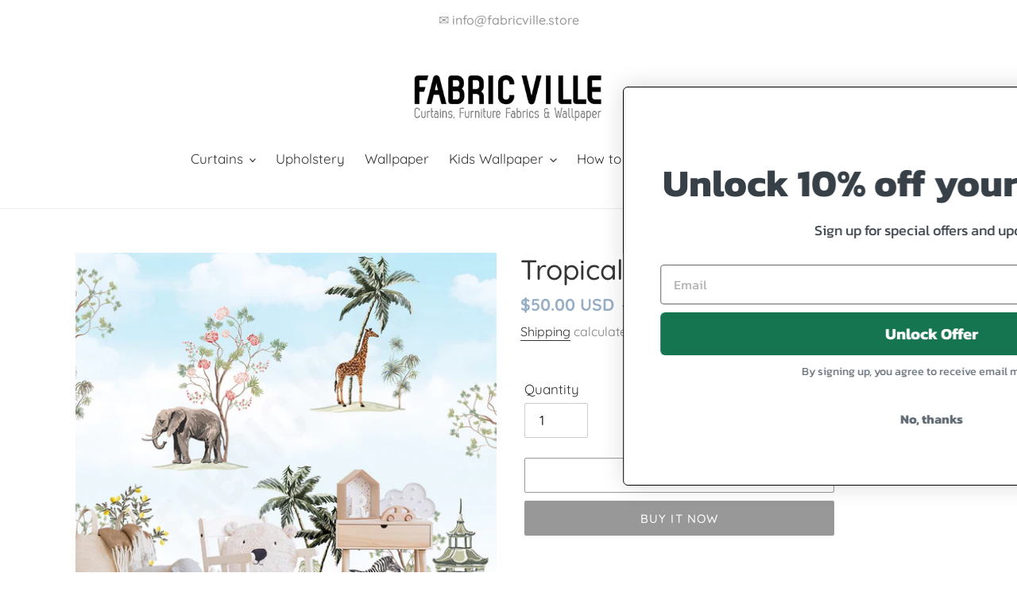

--- FILE ---
content_type: text/javascript; charset=utf-8
request_url: https://fabricville.store/products/tropical-chinoiserie.js
body_size: 245
content:
{"id":6768736272420,"title":"Tropical Chinoiserie","handle":"tropical-chinoiserie","description":"","published_at":"2021-10-09T13:05:57+03:00","created_at":"2021-10-09T13:04:24+03:00","vendor":"Fabric Ville","type":"Kids Wallpaper","tags":["Nature"],"price":5000,"price_min":5000,"price_max":5000,"available":true,"price_varies":false,"compare_at_price":7000,"compare_at_price_min":7000,"compare_at_price_max":7000,"compare_at_price_varies":false,"variants":[{"id":39623071399972,"title":"Default Title","option1":"Default Title","option2":null,"option3":null,"sku":"WP-2113","requires_shipping":true,"taxable":true,"featured_image":null,"available":true,"name":"Tropical Chinoiserie","public_title":null,"options":["Default Title"],"price":5000,"weight":0,"compare_at_price":7000,"inventory_management":null,"barcode":null,"requires_selling_plan":false,"selling_plan_allocations":[]}],"images":["\/\/cdn.shopify.com\/s\/files\/1\/0104\/2808\/8356\/products\/image_91f54597-64d6-49bf-ae74-26eb3dd6fdc2.jpg?v=1633773868"],"featured_image":"\/\/cdn.shopify.com\/s\/files\/1\/0104\/2808\/8356\/products\/image_91f54597-64d6-49bf-ae74-26eb3dd6fdc2.jpg?v=1633773868","options":[{"name":"Title","position":1,"values":["Default Title"]}],"url":"\/products\/tropical-chinoiserie","media":[{"alt":null,"id":20985919406116,"position":1,"preview_image":{"aspect_ratio":1.0,"height":1668,"width":1668,"src":"https:\/\/cdn.shopify.com\/s\/files\/1\/0104\/2808\/8356\/products\/image_91f54597-64d6-49bf-ae74-26eb3dd6fdc2.jpg?v=1633773868"},"aspect_ratio":1.0,"height":1668,"media_type":"image","src":"https:\/\/cdn.shopify.com\/s\/files\/1\/0104\/2808\/8356\/products\/image_91f54597-64d6-49bf-ae74-26eb3dd6fdc2.jpg?v=1633773868","width":1668}],"requires_selling_plan":false,"selling_plan_groups":[]}